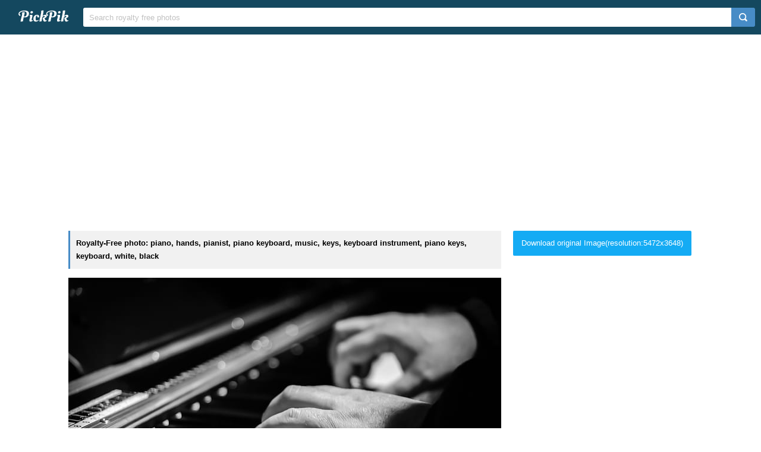

--- FILE ---
content_type: text/html; charset=UTF-8
request_url: https://www.pickpik.com/piano-hands-pianist-piano-keyboard-music-keys-54054
body_size: 9151
content:
<!DOCTYPE html>
<html lang="en">
<head>
    <meta charset="utf-8">
    <meta http-equiv="X-UA-Compatible" content="IE=edge,chrome=1">
    <meta name="viewport" content="width=device-width, initial-scale=1.0, maximum-scale=1.0, user-scalable=0">
    <meta name="keywords" content="Royalty Free, stock photo, piano, hands, pianist, piano keyboard, music, keys, keyboard instrument, piano keys, keyboard, white, black, instrument, musical instrument, gray, scale, photo, person, playing">                <title>Royalty-Free photo: Gray-scale photo of person playing a piano | PickPik</title>
    <link rel="shortcut icon" href="https://www.pickpik.com/public/css/favicon.ico">
    <link rel="stylesheet" href="https://www.pickpik.com/public/css/index.css?2024">
        <script data-ad-client="ca-pub-2606419576769320" async src="https://pagead2.googlesyndication.com/pagead/js/adsbygoogle.js"></script>
    </head>
<body itemscope itemtype="http://schema.org/ItemPage" ontouchstart="">
<script>
(function(i,s,o,g,r,a,m){i['GoogleAnalyticsObject']=r;i[r]=i[r]||function(){
(i[r].q=i[r].q||[]).push(arguments)},i[r].l=1*new Date();a=s.createElement(o),
m=s.getElementsByTagName(o)[0];a.async=1;a.src=g;m.parentNode.insertBefore(a,m)
})(window,document,'script','https://www.google-analytics.com/analytics.js','ga');
ga('create', 'UA-68216682-16', 'auto');
ga('send', 'pageview');
</script>
<header class="item_header">
    <div id="navbar" class="navbar">
        <div id="nav_inner">
            <a href="https://www.pickpik.com" class="nav_logo">
                <img src="https://www.pickpik.com/public/css/logo.svg" alt="PickPik logo">
            </a>
            <span class="resp_icon" id="lst_icon">
                <svg version="1.1" width="22" height="56"  viewBox="0 0 36 36" preserveAspectRatio="xMidYMid meet" xmlns="http://www.w3.org/2000/svg" xmlns:xlink="http://www.w3.org/1999/xlink">
                    <path class="clr-i-outline clr-i-outline-path-1" d="M32,29H4a1,1,0,0,1,0-2H32a1,1,0,0,1,0,2Z"></path><path class="clr-i-outline clr-i-outline-path-2" d="M32,19H4a1,1,0,0,1,0-2H32a1,1,0,0,1,0,2Z"></path><path class="clr-i-outline clr-i-outline-path-3" d="M32,9H4A1,1,0,0,1,4,7H32a1,1,0,0,1,0,2Z"></path>
                    <rect x="0" y="0" width="36" height="36" fill-opacity="0"/>
                </svg>
            </span>
            <!--<nav role="navigation" itemscope itemtype="http://schema.org/SiteNavigationElement" class="nav_list" id="nav_list">
                <a itemprop="url" href="https://www.pickpik.com/popular">Popular</a>
                <a itemprop="url" href="https://www.pickpik.com/tag">Tags</a>
                                <a onclick="show_login()">Login</a>
                <a onclick="show_register()">Register</a>
                            </nav>-->
            <div itemscope itemtype="http://schema.org/WebSite" id="search">
                <span class="search_icon">
                    <svg version="1.1" width="22" height="30" viewBox="0 0 36 36" preserveAspectRatio="xMidYMid meet" xmlns="http://www.w3.org/2000/svg" xmlns:xlink="http://www.w3.org/1999/xlink">
                        <path class="clr-i-outline clr-i-outline-path-1" d="M16.33,5.05A10.95,10.95,0,1,1,5.39,16,11,11,0,0,1,16.33,5.05m0-2.05a13,13,0,1,0,13,13,13,13,0,0,0-13-13Z"></path><path class="clr-i-outline clr-i-outline-path-2" d="M35,33.29l-7.37-7.42-1.42,1.41,7.37,7.42A1,1,0,1,0,35,33.29Z"></path>
                        <rect x="0" y="0" width="36" height="36" fill-opacity="0"/>
                    </svg>
                </span>
                <link itemprop="url" href="https://www.pickpik.com"/>
                <form itemprop="potentialAction" itemscope itemtype="http://schema.org/SearchAction" action="https://www.pickpik.com/search" id="search_form" method="get">
                    <meta itemprop="target" content="https://www.pickpik.com/search?q={q}"/>
                    <input placeholder="Search royalty free photos" itemprop="query-input" type="search" name="q" id="search_input" pattern=".*\S+.*" required="required">
                    <input type="hidden" name="sort" value="aesthetic">
                    <input type="submit" value="" id="search_sub">
                </form>
            </div>
                    </div>
    </div>
</header>

<div class="m20">
    <ins class="adsbygoogle"
    	 style="display:block"
    	 data-ad-client="ca-pub-2606419576769320"
    	 data-ad-slot="6755779896"
    	 data-ad-format="auto"></ins>
    <script>
    	(adsbygoogle = window.adsbygoogle || []).push({});
    </script>
</div>
<main id="main">
    <div class="resp w1050">
        <div itemprop="primaryImageOfPage" itemscope itemtype="http://schema.org/ImageObject"  class="view_left">
            <meta itemprop="representativeOfPage" content="true">
            <h1 itemprop="caption" class="line">Royalty-Free photo: piano, hands, pianist, piano keyboard, music, keys, keyboard instrument, piano keys, keyboard, white, black</h1>
            <figure>
                <meta itemprop="license" content="https://creativecommons.org/licenses/publicdomain/">
                <img itemprop="contentUrl" class="view_img" alt="gray-scale photo of person playing a piano" id="i" src="https://i1.pickpik.com/photos/867/502/523/piano-hands-pianist-piano-keyboard-preview.jpg">
                <figcaption class="overflow">gray-scale photo of person playing a piano</figcaption>
            </figure>
            <a class="license_a" rel="license" about="https://i1.pickpik.com/photos/867/502/523/piano-hands-pianist-piano-keyboard-preview.jpg" href="https://creativecommons.org/licenses/publicdomain/">Public Domain</a>
            <h2>Photo keywords:</h2>
            <div class="keywords_wrapper">
                                <ul class="tag">
                                            <li><a rel="tag" href="https://www.pickpik.com/search?q=piano">piano</a></li>
                                            <li><a rel="tag" href="https://www.pickpik.com/search?q=hands">hands</a></li>
                                            <li><a rel="tag" href="https://www.pickpik.com/search?q=pianist">pianist</a></li>
                                            <li><a rel="tag" href="https://www.pickpik.com/search?q=piano+keyboard">piano keyboard</a></li>
                                            <li><a rel="tag" href="https://www.pickpik.com/search?q=music">music</a></li>
                                            <li><a rel="tag" href="https://www.pickpik.com/search?q=keys">keys</a></li>
                                            <li><a rel="tag" href="https://www.pickpik.com/search?q=keyboard+instrument">keyboard instrument</a></li>
                                            <li><a rel="tag" href="https://www.pickpik.com/search?q=piano+keys">piano keys</a></li>
                                            <li><a rel="tag" href="https://www.pickpik.com/search?q=keyboard">keyboard</a></li>
                                            <li><a rel="tag" href="https://www.pickpik.com/search?q=white">white</a></li>
                                            <li><a rel="tag" href="https://www.pickpik.com/search?q=black">black</a></li>
                                            <li><a rel="tag" href="https://www.pickpik.com/search?q=instrument">instrument</a></li>
                                            <li><a rel="tag" href="https://www.pickpik.com/search?q=musical+instrument">musical instrument</a></li>
                                            <li><a rel="tag" href="https://www.pickpik.com/search?q=gray">gray</a></li>
                                            <li><a rel="tag" href="https://www.pickpik.com/search?q=scale">scale</a></li>
                                            <li><a rel="tag" href="https://www.pickpik.com/search?q=photo">photo</a></li>
                                            <li><a rel="tag" href="https://www.pickpik.com/search?q=person">person</a></li>
                                            <li><a rel="tag" href="https://www.pickpik.com/search?q=playing">playing</a></li>
                                    </ul>
                            </div>
            <meta itemprop="keywords" content="Royalty Free, stock photo, piano, hands, pianist, piano keyboard, music, keys, keyboard instrument, piano keys, keyboard, white, black, instrument, musical instrument, gray, scale, photo, person, playing">
            <span class="clear"></span>
                    </div>
        <div class="right_side">
                        <a id="download_url" download target="_blank" href="https://i1.pickpik.com/photos/867/502/523/piano-hands-pianist-piano-keyboard-4efe33fe37681cb68296dbae90e3ee07.jpg">Download original Image(resolution:5472x3648)</a>
            <canvas id="canvas" class="none"></canvas>
            <img id="img" class="none" crossorigin="Anonymous">
                        
                        <div style="margin-bottom:20px;">
                <ins class="adsbygoogle"
                	 style="display:block"
                	 data-ad-client="ca-pub-2606419576769320"
                	 data-ad-slot="6755779896"
                	 data-ad-format="auto"></ins>
                <script>
                	(adsbygoogle = window.adsbygoogle || []).push({});
                </script>
            </div>
                        
            <ul class="info_list">
            	                <li>
                    <span class="info_title">
                        <svg version="1.1" width="20" height="20"  viewBox="0 0 36 36" preserveAspectRatio="xMidYMid meet" xmlns="http://www.w3.org/2000/svg" xmlns:xlink="http://www.w3.org/1999/xlink">
                            <title>cpu-line</title>
                            <path d="M23.08,23.07h-11v1.5H23.83a.75.75,0,0,0,.75-.75V11.33h-1.5Z" class="clr-i-outline clr-i-outline-path-1"></path><path d="M32.2,18.15a.8.8,0,1,0,0-1.6H30v-5.4h2.2a.8.8,0,1,0,0-1.6H30V8.1A2.1,2.1,0,0,0,27.9,6H26.35V3.8a.8.8,0,1,0-1.6,0V6h-5.4V3.8a.8.8,0,1,0-1.6,0V6h-5.4V3.8a.8.8,0,1,0-1.6,0V6H8.1A2.1,2.1,0,0,0,6,8.1V9.55H3.8a.8.8,0,1,0,0,1.6H6v5.4H3.8a.8.8,0,1,0,0,1.6H6v5.4H3.8a.8.8,0,1,0,0,1.6H6V27.9A2.1,2.1,0,0,0,8.1,30h2.65v2.2a.8.8,0,1,0,1.6,0V30h5.4v2.2a.8.8,0,1,0,1.6,0V30h5.4v2.2a.8.8,0,1,0,1.6,0V30H27.9A2.1,2.1,0,0,0,30,27.9V25.15h2.2a.8.8,0,1,0,0-1.6H30v-5.4ZM28,27.9a.1.1,0,0,1-.1.1H8.1a.1.1,0,0,1-.1-.1V8.1A.1.1,0,0,1,8.1,8H27.9a.1.1,0,0,1,.1.1Z" class="clr-i-outline clr-i-outline-path-2"></path>
                            <rect x="0" y="0" width="36" height="36" fill-opacity="0"/>
                        </svg>
                        <span>Aesthetic score</span>
                    </span>
                    <span class="info_detail">
                        48                    </span>
                </li>
                <li>
                    <span class="info_title">
                        <svg version="1.1" width="20" height="20"  viewBox="0 0 36 36" preserveAspectRatio="xMidYMid meet" xmlns="http://www.w3.org/2000/svg" xmlns:xlink="http://www.w3.org/1999/xlink">
                            <title>eye-line</title>
                            <path d="M33.62,17.53c-3.37-6.23-9.28-10-15.82-10S5.34,11.3,2,17.53L1.72,18l.26.48c3.37,6.23,9.28,10,15.82,10s12.46-3.72,15.82-10l.26-.48ZM17.8,26.43C12.17,26.43,7,23.29,4,18c3-5.29,8.17-8.43,13.8-8.43S28.54,12.72,31.59,18C28.54,23.29,23.42,26.43,17.8,26.43Z" class="clr-i-outline clr-i-outline-path-1"></path><path d="M18.09,11.17A6.86,6.86,0,1,0,25,18,6.86,6.86,0,0,0,18.09,11.17Zm0,11.72A4.86,4.86,0,1,1,23,18,4.87,4.87,0,0,1,18.09,22.89Z" class="clr-i-outline clr-i-outline-path-2"></path>
                            <rect x="0" y="0" width="36" height="36" fill-opacity="0"/>
                        </svg>
                        <span>Views</span>
                    </span>
                    <span class="info_detail">
                        27                    </span>
                </li>
                <span class="clear"></span>
            </ul>
            <script type="text/javascript" src="//s7.addthis.com/js/300/addthis_widget.js#pubid=ra-5842ce776fa58948"></script>
            <div class="addthis_inline_share_toolbox_82lf"></div>
            <div class="extra_info">
                <a href="/cdn-cgi/l/email-protection#7419111e1513011506341b0100181b1b1f5a171b19">Contact Us</a>
            </div>
        </div>
                    <link itemprop="relatedLink" href="https://www.pickpik.com/piano-pianist-musician-hand-player-person-44627">
                    <link itemprop="relatedLink" href="https://www.pickpik.com/person-playing-piano-music-key-finger-89797">
                    <link itemprop="relatedLink" href="https://www.pickpik.com/hands-keyboard-keys-music-musical-instrument-musician-112403">
                    <link itemprop="relatedLink" href="https://www.pickpik.com/piano-hand-music-person-playing-keys-146134">
                    <link itemprop="relatedLink" href="https://www.pickpik.com/piano-hands-pianist-piano-keyboard-music-keys-54054">
                    <link itemprop="relatedLink" href="https://www.pickpik.com/audio-black-and-white-hands-keys-music-musician-103443">
                    <link itemprop="relatedLink" href="https://www.pickpik.com/piano-pianist-playing-music-instrument-keyboard-124212">
                    <link itemprop="relatedLink" href="https://www.pickpik.com/hands-musical-instrument-musician-piano-person-playing-105119">
                    <link itemprop="relatedLink" href="https://www.pickpik.com/piano-hands-music-instrument-grayscale-photography-110541">
                    <link itemprop="relatedLink" href="https://www.pickpik.com/blur-close-up-focus-group-hands-instrument-104152">
                    <link itemprop="relatedLink" href="https://www.pickpik.com/closeup-shot-person-the-piano-people-music-77662">
                    <link itemprop="relatedLink" href="https://www.pickpik.com/hands-instrument-musician-old-person-pianist-121073">
                    <link itemprop="relatedLink" href="https://www.pickpik.com/piano-black-pianist-music-instrument-playing-139852">
                    <link itemprop="relatedLink" href="https://www.pickpik.com/music-tools-piano-keys-feast-concert-126507">
                    <link itemprop="relatedLink" href="https://www.pickpik.com/classic-man-music-musical-instrument-musician-person-9121">
                    <link itemprop="relatedLink" href="https://www.pickpik.com/piano-musical-instrument-piano-keyboard-keys-instrument-music-158439">
                    <link itemprop="relatedLink" href="https://www.pickpik.com/grayscale-photo-person-piano-hands-people-80345">
                    <link itemprop="relatedLink" href="https://www.pickpik.com/piano-piano-keys-white-black-music-sound-140054">
                    <link itemprop="relatedLink" href="https://www.pickpik.com/piano-musical-instrument-piano-keyboard-keys-instrument-music-113240">
                    <link itemprop="relatedLink" href="https://www.pickpik.com/piano-playing-people-music-musical-instrument-piano-key-81689">
                    <link itemprop="relatedLink" href="https://www.pickpik.com/piano-musical-instrument-piano-keyboard-keys-instrument-music-11473">
                    <link itemprop="relatedLink" href="https://www.pickpik.com/piano-iris-on-piano-piano-keys-flower-on-piano-flower-classical-121511">
                    <link itemprop="relatedLink" href="https://www.pickpik.com/piano-piano-keys-music-keys-piano-keyboard-musical-instrument-149862">
                    <link itemprop="relatedLink" href="https://www.pickpik.com/piano-musician-music-instrument-pianist-piano-key-113280">
                    <link itemprop="relatedLink" href="https://www.pickpik.com/piano-keys-piano-keys-piano-keyboard-music-instrument-57324">
                    <link itemprop="relatedLink" href="https://www.pickpik.com/piano-keyboard-keys-music-instrument-black-154406">
                    <link itemprop="relatedLink" href="https://www.pickpik.com/pianist-piano-music-instrument-musician-classical-147637">
                    <link itemprop="relatedLink" href="https://www.pickpik.com/piano-keys-instrument-music-piano-keys-black-121484">
                    <link itemprop="relatedLink" href="https://www.pickpik.com/person-piano-hand-pianist-creative-arm-36612">
                    <link itemprop="relatedLink" href="https://www.pickpik.com/white-black-piano-pad-keyboard-keys-66621">
                <span class="clear"></span>
    </div>
        <div class="m20">
        <ins class="adsbygoogle"
        	 style="display:block"
        	 data-ad-client="ca-pub-2606419576769320"
        	 data-ad-slot="6755779896"
        	 data-ad-format="auto"></ins>
        <script data-cfasync="false" src="/cdn-cgi/scripts/5c5dd728/cloudflare-static/email-decode.min.js"></script><script>
        	(adsbygoogle = window.adsbygoogle || []).push({});
        </script>
    </div>
                <div class="related_list">
            <h2 class="view_h2">Related Royalty Free Photos</h2>
            <ul itemscope itemtype="http://schema.org/ImageGallery" class="flex-images" id="flow">
                <li itemprop="associatedMedia" itemscope itemtype="http://schema.org/ImageObject" class="item shadow" data-w="430" data-h="300">
    <span class="res">1936x1351</span>
    <meta itemprop="fileFormat" content="image/jpeg">
    <meta itemprop="keywords" content="Royalty Free, stock photo, piano, pianist, musician, hand, player, person, piano keys, photo, playing">
    <link itemprop="contentUrl" href="https://i1.pickpik.com/photos/158/397/297/piano-pianist-musician-hand-preview.jpg">
    <figure>
        <a itemprop="url" href="https://www.pickpik.com/piano-pianist-musician-hand-player-person-44627" target="_blank">
            <meta itemprop="license" content="https://creativecommons.org/licenses/publicdomain/">
            <img itemprop="thumbnail" alt="photo of a person playing piano" title="photo of a person playing piano" src="https://i1.pickpik.com/photos/158/397/297/piano-pianist-musician-hand-thumb.jpg">
        </a>
        <figcaption itemprop="caption" class="overflow">photo of a person playing piano</figcaption>
    </figure>
    <a class="license_a" rel="license" about="https://i1.pickpik.com/photos/158/397/297/piano-pianist-musician-hand-thumb.jpg" href="https://creativecommons.org/licenses/publicdomain/">Public Domain</a>
</li>
<li itemprop="associatedMedia" itemscope itemtype="http://schema.org/ImageObject" class="item shadow" data-w="450" data-h="300">
    <span class="res">5616x3744</span>
    <meta itemprop="fileFormat" content="image/jpeg">
    <meta itemprop="keywords" content="Royalty Free, stock photo, person, playing, piano, music, key, finger, piano key, musician, keyboard, hand, piano player, pianist, player, guy, man, yamaha">
    <link itemprop="contentUrl" href="https://i1.pickpik.com/photos/671/142/510/piano-music-key-finger-preview.jpg">
    <figure>
        <a itemprop="url" href="https://www.pickpik.com/person-playing-piano-music-key-finger-89797" target="_blank">
            <meta itemprop="license" content="https://creativecommons.org/licenses/publicdomain/">
            <img itemprop="thumbnail" alt="person playing piano" title="person playing piano" src="https://i1.pickpik.com/photos/671/142/510/piano-music-key-finger-thumb.jpg">
        </a>
        <figcaption itemprop="caption" class="overflow">person playing piano</figcaption>
    </figure>
    <a class="license_a" rel="license" about="https://i1.pickpik.com/photos/671/142/510/piano-music-key-finger-thumb.jpg" href="https://creativecommons.org/licenses/publicdomain/">Public Domain</a>
</li>
<li itemprop="associatedMedia" itemscope itemtype="http://schema.org/ImageObject" class="item shadow" data-w="450" data-h="300">
    <span class="res">5416x3611</span>
    <meta itemprop="fileFormat" content="image/jpeg">
    <meta itemprop="keywords" content="Royalty Free, stock photo, hands, keyboard, keys, music, musical instrument, musician, piano, piano player, human body part, arts culture and entertainment, human hand, piano key, playing, close-up, indoors, person, play, organ">
    <link itemprop="contentUrl" href="https://i2.pickpik.com/photos/135/802/530/hands-keyboard-keys-music-preview.jpg">
    <figure>
        <a itemprop="url" href="https://www.pickpik.com/hands-keyboard-keys-music-musical-instrument-musician-112403" target="_blank">
            <meta itemprop="license" content="https://creativecommons.org/licenses/publicdomain/">
            <img itemprop="thumbnail" alt="person about to play organ" title="person about to play organ" src="https://i2.pickpik.com/photos/135/802/530/hands-keyboard-keys-music-thumb.jpg">
        </a>
        <figcaption itemprop="caption" class="overflow">person about to play organ</figcaption>
    </figure>
    <a class="license_a" rel="license" about="https://i2.pickpik.com/photos/135/802/530/hands-keyboard-keys-music-thumb.jpg" href="https://creativecommons.org/licenses/publicdomain/">Public Domain</a>
</li>
<li itemprop="associatedMedia" itemscope itemtype="http://schema.org/ImageObject" class="item shadow" data-w="449" data-h="300">
    <span class="res">6016x4016</span>
    <meta itemprop="fileFormat" content="image/jpeg">
    <meta itemprop="keywords" content="Royalty Free, stock photo, piano, hand, music, person, playing, keys">
    <link itemprop="contentUrl" href="https://i2.pickpik.com/photos/602/684/864/piano-hand-music-preview.jpg">
    <figure>
        <a itemprop="url" href="https://www.pickpik.com/piano-hand-music-person-playing-keys-146134" target="_blank">
            <meta itemprop="license" content="https://creativecommons.org/licenses/publicdomain/">
            <img itemprop="thumbnail" alt="person playing piano keys" title="person playing piano keys" src="https://i2.pickpik.com/photos/602/684/864/piano-hand-music-thumb.jpg">
        </a>
        <figcaption itemprop="caption" class="overflow">person playing piano keys</figcaption>
    </figure>
    <a class="license_a" rel="license" about="https://i2.pickpik.com/photos/602/684/864/piano-hand-music-thumb.jpg" href="https://creativecommons.org/licenses/publicdomain/">Public Domain</a>
</li>
<li itemprop="associatedMedia" itemscope itemtype="http://schema.org/ImageObject" class="item shadow" data-w="450" data-h="300">
    <span class="res">5472x3648</span>
    <meta itemprop="fileFormat" content="image/jpeg">
    <meta itemprop="keywords" content="Royalty Free, stock photo, piano, hands, pianist, piano keyboard, music, keys, keyboard instrument, piano keys, keyboard, white, black, instrument, musical instrument, gray, scale, photo, person, playing">
    <link itemprop="contentUrl" href="https://i1.pickpik.com/photos/867/502/523/piano-hands-pianist-piano-keyboard-preview.jpg">
    <figure>
        <a itemprop="url" href="https://www.pickpik.com/piano-hands-pianist-piano-keyboard-music-keys-54054" target="_blank">
            <meta itemprop="license" content="https://creativecommons.org/licenses/publicdomain/">
            <img itemprop="thumbnail" alt="gray-scale photo of person playing a piano" title="gray-scale photo of person playing a piano" src="https://i1.pickpik.com/photos/867/502/523/piano-hands-pianist-piano-keyboard-thumb.jpg">
        </a>
        <figcaption itemprop="caption" class="overflow">gray-scale photo of person playing a piano</figcaption>
    </figure>
    <a class="license_a" rel="license" about="https://i1.pickpik.com/photos/867/502/523/piano-hands-pianist-piano-keyboard-thumb.jpg" href="https://creativecommons.org/licenses/publicdomain/">Public Domain</a>
</li>
<li itemprop="associatedMedia" itemscope itemtype="http://schema.org/ImageObject" class="item shadow" data-w="451" data-h="300">
    <span class="res">2100x1396</span>
    <meta itemprop="fileFormat" content="image/jpeg">
    <meta itemprop="keywords" content="Royalty Free, stock photo, audio, black-and-white, hands, keys, music, musician, person, piano, piano player, playing, rings, sound, electric, grayscale, photo">
    <link itemprop="contentUrl" href="https://i1.pickpik.com/photos/193/278/439/audio-black-and-white-hands-keys-preview.jpg">
    <figure>
        <a itemprop="url" href="https://www.pickpik.com/audio-black-and-white-hands-keys-music-musician-103443" target="_blank">
            <meta itemprop="license" content="https://creativecommons.org/licenses/publicdomain/">
            <img itemprop="thumbnail" alt="Person Playing Electric Piano in Grayscale Photo" title="Person Playing Electric Piano in Grayscale Photo" src="https://i1.pickpik.com/photos/193/278/439/audio-black-and-white-hands-keys-thumb.jpg">
        </a>
        <figcaption itemprop="caption" class="overflow">Person Playing Electric Piano in Grayscale Photo</figcaption>
    </figure>
    <a class="license_a" rel="license" about="https://i1.pickpik.com/photos/193/278/439/audio-black-and-white-hands-keys-thumb.jpg" href="https://creativecommons.org/licenses/publicdomain/">Public Domain</a>
</li>
<li itemprop="associatedMedia" itemscope itemtype="http://schema.org/ImageObject" class="item shadow" data-w="450" data-h="300">
    <span class="res">2508x1672</span>
    <meta itemprop="fileFormat" content="image/jpeg">
    <meta itemprop="keywords" content="Royalty Free, stock photo, piano, pianist, playing, music, instrument, keyboard, musical, play, musician, melody, player, performance, hands, song, composer, compose, harmony, performing, piano Key, human Hand, people, person">
    <link itemprop="contentUrl" href="https://i2.pickpik.com/photos/283/526/474/piano-pianist-playing-music-preview.jpg">
    <figure>
        <a itemprop="url" href="https://www.pickpik.com/piano-pianist-playing-music-instrument-keyboard-124212" target="_blank">
            <meta itemprop="license" content="https://creativecommons.org/licenses/publicdomain/">
            <img itemprop="thumbnail" alt="person playing piano" title="person playing piano" src="https://i2.pickpik.com/photos/283/526/474/piano-pianist-playing-music-thumb.jpg">
        </a>
        <figcaption itemprop="caption" class="overflow">person playing piano</figcaption>
    </figure>
    <a class="license_a" rel="license" about="https://i2.pickpik.com/photos/283/526/474/piano-pianist-playing-music-thumb.jpg" href="https://creativecommons.org/licenses/publicdomain/">Public Domain</a>
</li>
<li itemprop="associatedMedia" itemscope itemtype="http://schema.org/ImageObject" class="item shadow" data-w="450" data-h="300">
    <span class="res">4896x3264</span>
    <meta itemprop="fileFormat" content="image/jpeg">
    <meta itemprop="keywords" content="Royalty Free, stock photo, hands, musical instrument, musician, piano, person, playing, photo">
    <link itemprop="contentUrl" href="https://i1.pickpik.com/photos/941/105/175/hands-musical-instrument-musician-piano-preview.jpg">
    <figure>
        <a itemprop="url" href="https://www.pickpik.com/hands-musical-instrument-musician-piano-person-playing-105119" target="_blank">
            <meta itemprop="license" content="https://creativecommons.org/licenses/publicdomain/">
            <img itemprop="thumbnail" alt="Person Playing Piano Photo" title="Person Playing Piano Photo" src="https://i1.pickpik.com/photos/941/105/175/hands-musical-instrument-musician-piano-thumb.jpg">
        </a>
        <figcaption itemprop="caption" class="overflow">Person Playing Piano Photo</figcaption>
    </figure>
    <a class="license_a" rel="license" about="https://i1.pickpik.com/photos/941/105/175/hands-musical-instrument-musician-piano-thumb.jpg" href="https://creativecommons.org/licenses/publicdomain/">Public Domain</a>
</li>
<li itemprop="associatedMedia" itemscope itemtype="http://schema.org/ImageObject" class="item shadow" data-w="623" data-h="300">
    <span class="res">5472x2636</span>
    <meta itemprop="fileFormat" content="image/jpeg">
    <meta itemprop="keywords" content="Royalty Free, stock photo, piano, hands, music, instrument, grayscale, photography, person, playing">
    <link itemprop="contentUrl" href="https://i2.pickpik.com/photos/301/334/337/piano-hands-music-instrument-preview.jpg">
    <figure>
        <a itemprop="url" href="https://www.pickpik.com/piano-hands-music-instrument-grayscale-photography-110541" target="_blank">
            <meta itemprop="license" content="https://creativecommons.org/licenses/publicdomain/">
            <img itemprop="thumbnail" alt="grayscale photography of person playing piano" title="grayscale photography of person playing piano" src="https://i2.pickpik.com/photos/301/334/337/piano-hands-music-instrument-thumb.jpg">
        </a>
        <figcaption itemprop="caption" class="overflow">grayscale photography of person playing piano</figcaption>
    </figure>
    <a class="license_a" rel="license" about="https://i2.pickpik.com/photos/301/334/337/piano-hands-music-instrument-thumb.jpg" href="https://creativecommons.org/licenses/publicdomain/">Public Domain</a>
</li>
<li itemprop="associatedMedia" itemscope itemtype="http://schema.org/ImageObject" class="item shadow" data-w="450" data-h="300">
    <span class="res">4896x3264</span>
    <meta itemprop="fileFormat" content="image/jpeg">
    <meta itemprop="keywords" content="Royalty Free, stock photo, blur, close-up, focus, group, hands, instrument, keyboard, keys, long hair, man, music, musical instrument, musician, people, person, pianist, piano, piano keys, piano player, wear, white, playing">
    <link itemprop="contentUrl" href="https://i1.pickpik.com/photos/73/1001/94/blur-close-up-focus-group-preview.jpg">
    <figure>
        <a itemprop="url" href="https://www.pickpik.com/blur-close-up-focus-group-hands-instrument-104152" target="_blank">
            <meta itemprop="license" content="https://creativecommons.org/licenses/publicdomain/">
            <img itemprop="thumbnail" alt="Man Playing Piano" title="Man Playing Piano" src="https://i1.pickpik.com/photos/73/1001/94/blur-close-up-focus-group-thumb.jpg">
        </a>
        <figcaption itemprop="caption" class="overflow">Man Playing Piano</figcaption>
    </figure>
    <a class="license_a" rel="license" about="https://i1.pickpik.com/photos/73/1001/94/blur-close-up-focus-group-thumb.jpg" href="https://creativecommons.org/licenses/publicdomain/">Public Domain</a>
</li>
<li itemprop="associatedMedia" itemscope itemtype="http://schema.org/ImageObject" class="item shadow" data-w="450" data-h="300">
    <span class="res">5000x3333</span>
    <meta itemprop="fileFormat" content="image/jpeg">
    <meta itemprop="keywords" content="Royalty Free, stock photo, Closeup, shot, person, the piano, people, music, piano, musical Instrument, practicing, playing, skill, musician, key, piano Key, classical Music, close-up, performance, pianist, hobbies, art, human Hand, learning, human body part">
    <link itemprop="contentUrl" href="https://i1.pickpik.com/photos/468/787/620/people-music-people-preview.jpg">
    <figure>
        <a itemprop="url" href="https://www.pickpik.com/closeup-shot-person-the-piano-people-music-77662" target="_blank">
            <meta itemprop="license" content="https://creativecommons.org/licenses/publicdomain/">
            <img itemprop="thumbnail" alt="Closeup shot of a person playing the piano" title="Closeup shot of a person playing the piano" src="https://i1.pickpik.com/photos/468/787/620/people-music-people-thumb.jpg">
        </a>
        <figcaption itemprop="caption" class="overflow">Closeup shot of a person playing the piano</figcaption>
    </figure>
    <a class="license_a" rel="license" about="https://i1.pickpik.com/photos/468/787/620/people-music-people-thumb.jpg" href="https://creativecommons.org/licenses/publicdomain/">Public Domain</a>
</li>
<li itemprop="associatedMedia" itemscope itemtype="http://schema.org/ImageObject" class="item shadow" data-w="450" data-h="300">
    <span class="res">5130x3420</span>
    <meta itemprop="fileFormat" content="image/jpeg">
    <meta itemprop="keywords" content="Royalty Free, stock photo, hands, instrument, musician, old, person, pianist, piano, piano player, music, musical instrument, human hand, human body part, skill, arts culture and entertainment, indoors, playing, one person, close, photo, s, black">
    <link itemprop="contentUrl" href="https://i2.pickpik.com/photos/295/855/778/hands-instrument-musician-old-preview.jpg">
    <figure>
        <a itemprop="url" href="https://www.pickpik.com/hands-instrument-musician-old-person-pianist-121073" target="_blank">
            <meta itemprop="license" content="https://creativecommons.org/licenses/publicdomain/">
            <img itemprop="thumbnail" alt="close up photo of person's hands playing black piano" title="close up photo of person's hands playing black piano" src="https://i2.pickpik.com/photos/295/855/778/hands-instrument-musician-old-thumb.jpg">
        </a>
        <figcaption itemprop="caption" class="overflow">close up photo of person's hands playing black piano</figcaption>
    </figure>
    <a class="license_a" rel="license" about="https://i2.pickpik.com/photos/295/855/778/hands-instrument-musician-old-thumb.jpg" href="https://creativecommons.org/licenses/publicdomain/">Public Domain</a>
</li>
<li itemprop="associatedMedia" itemscope itemtype="http://schema.org/ImageObject" class="item shadow" data-w="453" data-h="300">
    <span class="res">1920x1271</span>
    <meta itemprop="fileFormat" content="image/jpeg">
    <meta itemprop="keywords" content="Royalty Free, stock photo, piano, black, pianist, music, instrument, playing, player, keyboard, hand, dark, melody, chord, musician, fingers, black white, perform, keys, people, man harmony, artist, piano Key, musical Instrument, key, black Color, sound, human Hand, close-up, person, s">
    <link itemprop="contentUrl" href="https://i2.pickpik.com/photos/700/760/1002/piano-black-pianist-music-preview.jpg">
    <figure>
        <a itemprop="url" href="https://www.pickpik.com/piano-black-pianist-music-instrument-playing-139852" target="_blank">
            <meta itemprop="license" content="https://creativecommons.org/licenses/publicdomain/">
            <img itemprop="thumbnail" alt="person's hand on black piano" title="person's hand on black piano" src="https://i2.pickpik.com/photos/700/760/1002/piano-black-pianist-music-thumb.jpg">
        </a>
        <figcaption itemprop="caption" class="overflow">person's hand on black piano</figcaption>
    </figure>
    <a class="license_a" rel="license" about="https://i2.pickpik.com/photos/700/760/1002/piano-black-pianist-music-thumb.jpg" href="https://creativecommons.org/licenses/publicdomain/">Public Domain</a>
</li>
<li itemprop="associatedMedia" itemscope itemtype="http://schema.org/ImageObject" class="item shadow" data-w="470" data-h="300">
    <span class="res">2304x1472</span>
    <meta itemprop="fileFormat" content="image/jpeg">
    <meta itemprop="keywords" content="Royalty Free, stock photo, music, tools, piano, keys, feast, concert, hands, black and white, person, playing">
    <link itemprop="contentUrl" href="https://i2.pickpik.com/photos/10/863/634/music-tools-piano-keys-preview.jpg">
    <figure>
        <a itemprop="url" href="https://www.pickpik.com/music-tools-piano-keys-feast-concert-126507" target="_blank">
            <meta itemprop="license" content="https://creativecommons.org/licenses/publicdomain/">
            <img itemprop="thumbnail" alt="person playing piano" title="person playing piano" src="https://i2.pickpik.com/photos/10/863/634/music-tools-piano-keys-thumb.jpg">
        </a>
        <figcaption itemprop="caption" class="overflow">person playing piano</figcaption>
    </figure>
    <a class="license_a" rel="license" about="https://i2.pickpik.com/photos/10/863/634/music-tools-piano-keys-thumb.jpg" href="https://creativecommons.org/licenses/publicdomain/">Public Domain</a>
</li>
<li itemprop="associatedMedia" itemscope itemtype="http://schema.org/ImageObject" class="item shadow" data-w="449" data-h="300">
    <span class="res">6016x4016</span>
    <meta itemprop="fileFormat" content="image/jpeg">
    <meta itemprop="keywords" content="Royalty Free, stock photo, classic, man, music, musical instrument, musician, person, pianist, piano, piano key, arts culture and entertainment, human hand, playing, human body part, old-fashioned, grayscale, photo, upright">
    <link itemprop="contentUrl" href="https://i0.pickpik.com/photos/40/543/727/classic-man-music-musical-instrument-preview.jpg">
    <figure>
        <a itemprop="url" href="https://www.pickpik.com/classic-man-music-musical-instrument-musician-person-9121" target="_blank">
            <meta itemprop="license" content="https://creativecommons.org/licenses/publicdomain/">
            <img itemprop="thumbnail" alt="grayscale photo of person playing upright piano" title="grayscale photo of person playing upright piano" src="https://i0.pickpik.com/photos/40/543/727/classic-man-music-musical-instrument-thumb.jpg">
        </a>
        <figcaption itemprop="caption" class="overflow">grayscale photo of person playing upright piano</figcaption>
    </figure>
    <a class="license_a" rel="license" about="https://i0.pickpik.com/photos/40/543/727/classic-man-music-musical-instrument-thumb.jpg" href="https://creativecommons.org/licenses/publicdomain/">Public Domain</a>
</li>
<li itemprop="associatedMedia" itemscope itemtype="http://schema.org/ImageObject" class="item shadow" data-w="440" data-h="300">
    <span class="res">5345x3648</span>
    <meta itemprop="fileFormat" content="image/jpeg">
    <meta itemprop="keywords" content="Royalty Free, stock photo, piano, musical instrument, piano keyboard, keys, instrument, music, piano keys, play piano, playing the piano, color, colorful, painted, paint, multicolored">
    <link itemprop="contentUrl" href="https://i2.pickpik.com/photos/375/748/966/piano-musical-instrument-piano-keyboard-keys-preview.jpg">
    <figure>
        <a itemprop="url" href="https://www.pickpik.com/piano-musical-instrument-piano-keyboard-keys-instrument-music-158439" target="_blank">
            <meta itemprop="license" content="https://creativecommons.org/licenses/publicdomain/">
            <img itemprop="thumbnail" alt="multicolored piano keys" title="multicolored piano keys" src="https://i2.pickpik.com/photos/375/748/966/piano-musical-instrument-piano-keyboard-keys-thumb.jpg">
        </a>
        <figcaption itemprop="caption" class="overflow">multicolored piano keys</figcaption>
    </figure>
    <a class="license_a" rel="license" about="https://i2.pickpik.com/photos/375/748/966/piano-musical-instrument-piano-keyboard-keys-thumb.jpg" href="https://creativecommons.org/licenses/publicdomain/">Public Domain</a>
</li>
<li itemprop="associatedMedia" itemscope itemtype="http://schema.org/ImageObject" class="item shadow" data-w="450" data-h="300">
    <span class="res">5416x3611</span>
    <meta itemprop="fileFormat" content="image/jpeg">
    <meta itemprop="keywords" content="Royalty Free, stock photo, grayscale, photo, person, piano, hands, people, music, musical Instrument, playing, skill, practicing, piano Key, key, musician, performance, classical Music, hobbies, human Hand, black Color, arts And Entertainment, close-up, entertainment, performer, human body part, arts culture and entertainment, graphy">
    <link itemprop="contentUrl" href="https://i1.pickpik.com/photos/306/155/693/hands-piano-people-preview.jpg">
    <figure>
        <a itemprop="url" href="https://www.pickpik.com/grayscale-photo-person-piano-hands-people-80345" target="_blank">
            <meta itemprop="license" content="https://creativecommons.org/licenses/publicdomain/">
            <img itemprop="thumbnail" alt="grayscale photo graphy of person playing piano" title="grayscale photo graphy of person playing piano" src="https://i1.pickpik.com/photos/306/155/693/hands-piano-people-thumb.jpg">
        </a>
        <figcaption itemprop="caption" class="overflow">grayscale photo graphy of person playing piano</figcaption>
    </figure>
    <a class="license_a" rel="license" about="https://i1.pickpik.com/photos/306/155/693/hands-piano-people-thumb.jpg" href="https://creativecommons.org/licenses/publicdomain/">Public Domain</a>
</li>
<li itemprop="associatedMedia" itemscope itemtype="http://schema.org/ImageObject" class="item shadow" data-w="225" data-h="300">
    <span class="res">2448x3264</span>
    <meta itemprop="fileFormat" content="image/jpeg">
    <meta itemprop="keywords" content="Royalty Free, stock photo, piano, piano keys, white, black, music, sound, play piano, piano keyboard, brown, upright, closeup, photography">
    <link itemprop="contentUrl" href="https://i2.pickpik.com/photos/273/498/390/piano-piano-keys-white-black-preview.jpg">
    <figure>
        <a itemprop="url" href="https://www.pickpik.com/piano-piano-keys-white-black-music-sound-140054" target="_blank">
            <meta itemprop="license" content="https://creativecommons.org/licenses/publicdomain/">
            <img itemprop="thumbnail" alt="brown upright piano closeup photography" title="brown upright piano closeup photography" src="https://i2.pickpik.com/photos/273/498/390/piano-piano-keys-white-black-thumb.jpg">
        </a>
        <figcaption itemprop="caption" class="overflow">brown upright piano closeup photography</figcaption>
    </figure>
    <a class="license_a" rel="license" about="https://i2.pickpik.com/photos/273/498/390/piano-piano-keys-white-black-thumb.jpg" href="https://creativecommons.org/licenses/publicdomain/">Public Domain</a>
</li>
<li itemprop="associatedMedia" itemscope itemtype="http://schema.org/ImageObject" class="item shadow" data-w="450" data-h="300">
    <span class="res">5472x3648</span>
    <meta itemprop="fileFormat" content="image/jpeg">
    <meta itemprop="keywords" content="Royalty Free, stock photo, piano, musical instrument, piano keyboard, keys, instrument, music, piano keys, play piano, playing the piano, color, colorful, painted, paint, photo, black, multicolored">
    <link itemprop="contentUrl" href="https://i2.pickpik.com/photos/178/159/817/piano-musical-instrument-piano-keyboard-keys-preview.jpg">
    <figure>
        <a itemprop="url" href="https://www.pickpik.com/piano-musical-instrument-piano-keyboard-keys-instrument-music-113240" target="_blank">
            <meta itemprop="license" content="https://creativecommons.org/licenses/publicdomain/">
            <img itemprop="thumbnail" alt="photo of painted black and multicolored piano" title="photo of painted black and multicolored piano" src="https://i2.pickpik.com/photos/178/159/817/piano-musical-instrument-piano-keyboard-keys-thumb.jpg">
        </a>
        <figcaption itemprop="caption" class="overflow">photo of painted black and multicolored piano</figcaption>
    </figure>
    <a class="license_a" rel="license" about="https://i2.pickpik.com/photos/178/159/817/piano-musical-instrument-piano-keyboard-keys-thumb.jpg" href="https://creativecommons.org/licenses/publicdomain/">Public Domain</a>
</li>
<li itemprop="associatedMedia" itemscope itemtype="http://schema.org/ImageObject" class="item shadow" data-w="450" data-h="300">
    <span class="res">5472x3648</span>
    <meta itemprop="fileFormat" content="image/jpeg">
    <meta itemprop="keywords" content="Royalty Free, stock photo, Piano, playing, people, music, musical Instrument, piano Key, practicing, key, pianist, musician, skill, human Hand, classical Music, close-up, performance, performer, learning, hobbies, human body part, selective focus">
    <link itemprop="contentUrl" href="https://i1.pickpik.com/photos/618/895/744/piano-playing-people-preview.jpg">
    <figure>
        <a itemprop="url" href="https://www.pickpik.com/piano-playing-people-music-musical-instrument-piano-key-81689" target="_blank">
            <meta itemprop="license" content="https://creativecommons.org/licenses/publicdomain/">
            <img itemprop="thumbnail" alt="Playing the Piano" title="Playing the Piano" src="https://i1.pickpik.com/photos/618/895/744/piano-playing-people-thumb.jpg">
        </a>
        <figcaption itemprop="caption" class="overflow">Playing the Piano</figcaption>
    </figure>
    <a class="license_a" rel="license" about="https://i1.pickpik.com/photos/618/895/744/piano-playing-people-thumb.jpg" href="https://creativecommons.org/licenses/publicdomain/">Public Domain</a>
</li>
<li itemprop="associatedMedia" itemscope itemtype="http://schema.org/ImageObject" class="item shadow" data-w="450" data-h="300">
    <span class="res">5472x3648</span>
    <meta itemprop="fileFormat" content="image/jpeg">
    <meta itemprop="keywords" content="Royalty Free, stock photo, piano, musical instrument, piano keyboard, keys, instrument, music, piano keys, play piano, playing the piano, color, colorful, painted, paint, red, close, photo, assorted">
    <link itemprop="contentUrl" href="https://i0.pickpik.com/photos/726/515/695/piano-musical-instrument-piano-keyboard-keys-preview.jpg">
    <figure>
        <a itemprop="url" href="https://www.pickpik.com/piano-musical-instrument-piano-keyboard-keys-instrument-music-11473" target="_blank">
            <meta itemprop="license" content="https://creativecommons.org/licenses/publicdomain/">
            <img itemprop="thumbnail" alt="close photo of assorted-color piano keys" title="close photo of assorted-color piano keys" src="https://i0.pickpik.com/photos/726/515/695/piano-musical-instrument-piano-keyboard-keys-thumb.jpg">
        </a>
        <figcaption itemprop="caption" class="overflow">close photo of assorted-color piano keys</figcaption>
    </figure>
    <a class="license_a" rel="license" about="https://i0.pickpik.com/photos/726/515/695/piano-musical-instrument-piano-keyboard-keys-thumb.jpg" href="https://creativecommons.org/licenses/publicdomain/">Public Domain</a>
</li>
<li itemprop="associatedMedia" itemscope itemtype="http://schema.org/ImageObject" class="item shadow" data-w="450" data-h="300">
    <span class="res">4272x2848</span>
    <meta itemprop="fileFormat" content="image/jpeg">
    <meta itemprop="keywords" content="Royalty Free, stock photo, piano, iris on piano, piano keys, flower on piano, flower, classical, classic, music, musical, purple, iris, flowers, keys">
    <link itemprop="contentUrl" href="https://i2.pickpik.com/photos/733/110/400/piano-iris-on-piano-piano-keys-flower-on-piano-preview.jpg">
    <figure>
        <a itemprop="url" href="https://www.pickpik.com/piano-iris-on-piano-piano-keys-flower-on-piano-flower-classical-121511" target="_blank">
            <meta itemprop="license" content="https://creativecommons.org/licenses/publicdomain/">
            <img itemprop="thumbnail" alt="purple iris flowers on piano keys" title="purple iris flowers on piano keys" src="https://i2.pickpik.com/photos/733/110/400/piano-iris-on-piano-piano-keys-flower-on-piano-thumb.jpg">
        </a>
        <figcaption itemprop="caption" class="overflow">purple iris flowers on piano keys</figcaption>
    </figure>
    <a class="license_a" rel="license" about="https://i2.pickpik.com/photos/733/110/400/piano-iris-on-piano-piano-keys-flower-on-piano-thumb.jpg" href="https://creativecommons.org/licenses/publicdomain/">Public Domain</a>
</li>
<li itemprop="associatedMedia" itemscope itemtype="http://schema.org/ImageObject" class="item shadow" data-w="533" data-h="300">
    <span class="res">2816x1584</span>
    <meta itemprop="fileFormat" content="image/jpeg">
    <meta itemprop="keywords" content="Royalty Free, stock photo, piano, piano keys, music, keys, piano keyboard, musical Instrument, piano Key, sound, key, classical Music, brown">
    <link itemprop="contentUrl" href="https://i2.pickpik.com/photos/388/433/301/piano-piano-keys-music-keys-preview.jpg">
    <figure>
        <a itemprop="url" href="https://www.pickpik.com/piano-piano-keys-music-keys-piano-keyboard-musical-instrument-149862" target="_blank">
            <meta itemprop="license" content="https://creativecommons.org/licenses/publicdomain/">
            <img itemprop="thumbnail" alt="brown piano" title="brown piano" src="https://i2.pickpik.com/photos/388/433/301/piano-piano-keys-music-keys-thumb.jpg">
        </a>
        <figcaption itemprop="caption" class="overflow">brown piano</figcaption>
    </figure>
    <a class="license_a" rel="license" about="https://i2.pickpik.com/photos/388/433/301/piano-piano-keys-music-keys-thumb.jpg" href="https://creativecommons.org/licenses/publicdomain/">Public Domain</a>
</li>
<li itemprop="associatedMedia" itemscope itemtype="http://schema.org/ImageObject" class="item shadow" data-w="450" data-h="300">
    <span class="res">2508x1672</span>
    <meta itemprop="fileFormat" content="image/jpeg">
    <meta itemprop="keywords" content="Royalty Free, stock photo, piano, musician, music, instrument, pianist, piano Key, musical Instrument, playing, performer, performance, classical Music, key, jazz Music, performing Arts Event, entertainment, practicing, sound, human Hand, men, man, sitting, beside">
    <link itemprop="contentUrl" href="https://i2.pickpik.com/photos/373/901/253/piano-musician-music-instrument-preview.jpg">
    <figure>
        <a itemprop="url" href="https://www.pickpik.com/piano-musician-music-instrument-pianist-piano-key-113280" target="_blank">
            <meta itemprop="license" content="https://creativecommons.org/licenses/publicdomain/">
            <img itemprop="thumbnail" alt="man sitting beside piano" title="man sitting beside piano" src="https://i2.pickpik.com/photos/373/901/253/piano-musician-music-instrument-thumb.jpg">
        </a>
        <figcaption itemprop="caption" class="overflow">man sitting beside piano</figcaption>
    </figure>
    <a class="license_a" rel="license" about="https://i2.pickpik.com/photos/373/901/253/piano-musician-music-instrument-thumb.jpg" href="https://creativecommons.org/licenses/publicdomain/">Public Domain</a>
</li>
<li itemprop="associatedMedia" itemscope itemtype="http://schema.org/ImageObject" class="item shadow" data-w="450" data-h="300">
    <span class="res">5472x3648</span>
    <meta itemprop="fileFormat" content="image/jpeg">
    <meta itemprop="keywords" content="Royalty Free, stock photo, piano, keys, piano keys, piano keyboard, music, instrument, musical instrument, keyboard, e-piano, shallow, focus, photography, white, black">
    <link itemprop="contentUrl" href="https://i1.pickpik.com/photos/476/771/766/piano-keys-piano-keys-piano-keyboard-preview.jpg">
    <figure>
        <a itemprop="url" href="https://www.pickpik.com/piano-keys-piano-keys-piano-keyboard-music-instrument-57324" target="_blank">
            <meta itemprop="license" content="https://creativecommons.org/licenses/publicdomain/">
            <img itemprop="thumbnail" alt="shallow focus photography of white and black piano" title="shallow focus photography of white and black piano" src="https://i1.pickpik.com/photos/476/771/766/piano-keys-piano-keys-piano-keyboard-thumb.jpg">
        </a>
        <figcaption itemprop="caption" class="overflow">shallow focus photography of white and black piano</figcaption>
    </figure>
    <a class="license_a" rel="license" about="https://i1.pickpik.com/photos/476/771/766/piano-keys-piano-keys-piano-keyboard-thumb.jpg" href="https://creativecommons.org/licenses/publicdomain/">Public Domain</a>
</li>
<li itemprop="associatedMedia" itemscope itemtype="http://schema.org/ImageObject" class="item shadow" data-w="533" data-h="300">
    <span class="res">6000x3376</span>
    <meta itemprop="fileFormat" content="image/jpeg">
    <meta itemprop="keywords" content="Royalty Free, stock photo, piano, keyboard, keys, music, instrument, black, white, piano keys, piano keyboard, grand piano, schimmel, ebony, ivory, musical Instrument, piano Key, key, classical Music, close-up">
    <link itemprop="contentUrl" href="https://i2.pickpik.com/photos/916/1020/951/piano-keyboard-keys-music-preview.jpg">
    <figure>
        <a itemprop="url" href="https://www.pickpik.com/piano-keyboard-keys-music-instrument-black-154406" target="_blank">
            <meta itemprop="license" content="https://creativecommons.org/licenses/publicdomain/">
            <img itemprop="thumbnail" alt="white and black piano keyboard" title="white and black piano keyboard" src="https://i2.pickpik.com/photos/916/1020/951/piano-keyboard-keys-music-thumb.jpg">
        </a>
        <figcaption itemprop="caption" class="overflow">white and black piano keyboard</figcaption>
    </figure>
    <a class="license_a" rel="license" about="https://i2.pickpik.com/photos/916/1020/951/piano-keyboard-keys-music-thumb.jpg" href="https://creativecommons.org/licenses/publicdomain/">Public Domain</a>
</li>
<li itemprop="associatedMedia" itemscope itemtype="http://schema.org/ImageObject" class="item shadow" data-w="450" data-h="300">
    <span class="res">4643x3095</span>
    <meta itemprop="fileFormat" content="image/jpeg">
    <meta itemprop="keywords" content="Royalty Free, stock photo, pianist, piano, music, instrument, musician, classical, play, musical, performance, classic, player, sound, key, melody, concert, composer, artistic, artist, performer, white, black, man, piano keys, passion, skill, grand piano, rhythm, person, classical music, practice, keyboard, hand, playing, song, chord, education, harmony, practicing, male, musical instrument, piano key, arts culture and entertainment, rear view, grayscale, photo, grand">
    <link itemprop="contentUrl" href="https://i2.pickpik.com/photos/675/209/242/pianist-piano-music-instrument-preview.jpg">
    <figure>
        <a itemprop="url" href="https://www.pickpik.com/pianist-piano-music-instrument-musician-classical-147637" target="_blank">
            <meta itemprop="license" content="https://creativecommons.org/licenses/publicdomain/">
            <img itemprop="thumbnail" alt="grayscale photo of man playing grand piano" title="grayscale photo of man playing grand piano" src="https://i2.pickpik.com/photos/675/209/242/pianist-piano-music-instrument-thumb.jpg">
        </a>
        <figcaption itemprop="caption" class="overflow">grayscale photo of man playing grand piano</figcaption>
    </figure>
    <a class="license_a" rel="license" about="https://i2.pickpik.com/photos/675/209/242/pianist-piano-music-instrument-thumb.jpg" href="https://creativecommons.org/licenses/publicdomain/">Public Domain</a>
</li>
<li itemprop="associatedMedia" itemscope itemtype="http://schema.org/ImageObject" class="item shadow" data-w="451" data-h="300">
    <span class="res">6016x4000</span>
    <meta itemprop="fileFormat" content="image/jpeg">
    <meta itemprop="keywords" content="Royalty Free, stock photo, piano, keys, instrument, music, piano keys, black, sound, piano keyboard, white, musical Instrument, piano Key, key, classical Music, close-up">
    <link itemprop="contentUrl" href="https://i2.pickpik.com/photos/319/632/842/piano-keys-instrument-music-preview.jpg">
    <figure>
        <a itemprop="url" href="https://www.pickpik.com/piano-keys-instrument-music-piano-keys-black-121484" target="_blank">
            <meta itemprop="license" content="https://creativecommons.org/licenses/publicdomain/">
            <img itemprop="thumbnail" alt="piano keys" title="piano keys" src="https://i2.pickpik.com/photos/319/632/842/piano-keys-instrument-music-thumb.jpg">
        </a>
        <figcaption itemprop="caption" class="overflow">piano keys</figcaption>
    </figure>
    <a class="license_a" rel="license" about="https://i2.pickpik.com/photos/319/632/842/piano-keys-instrument-music-thumb.jpg" href="https://creativecommons.org/licenses/publicdomain/">Public Domain</a>
</li>
<li itemprop="associatedMedia" itemscope itemtype="http://schema.org/ImageObject" class="item shadow" data-w="462" data-h="300">
    <span class="res">5616x3648</span>
    <meta itemprop="fileFormat" content="image/jpeg">
    <meta itemprop="keywords" content="Royalty Free, stock photo, person, piano, hand, pianist, creative, arm, play, human Hand, people, men, close-up, human body part, one person, indoors, real people, playing">
    <link itemprop="contentUrl" href="https://i1.pickpik.com/photos/449/718/397/hand-pianist-creative-arm-preview.jpg">
    <figure>
        <a itemprop="url" href="https://www.pickpik.com/person-piano-hand-pianist-creative-arm-36612" target="_blank">
            <meta itemprop="license" content="https://creativecommons.org/licenses/publicdomain/">
            <img itemprop="thumbnail" alt="person playing piano" title="person playing piano" src="https://i1.pickpik.com/photos/449/718/397/hand-pianist-creative-arm-thumb.jpg">
        </a>
        <figcaption itemprop="caption" class="overflow">person playing piano</figcaption>
    </figure>
    <a class="license_a" rel="license" about="https://i1.pickpik.com/photos/449/718/397/hand-pianist-creative-arm-thumb.jpg" href="https://creativecommons.org/licenses/publicdomain/">Public Domain</a>
</li>
<li itemprop="associatedMedia" itemscope itemtype="http://schema.org/ImageObject" class="item shadow" data-w="705" data-h="300">
    <span class="res">4734x2014</span>
    <meta itemprop="fileFormat" content="image/jpeg">
    <meta itemprop="keywords" content="Royalty Free, stock photo, white, black, piano, pad, keyboard, keys, music, instrument, piano keys, piano keyboard, musical instrument, close, keyboard instrument, piano key, arts culture and entertainment">
    <link itemprop="contentUrl" href="https://i1.pickpik.com/photos/359/728/966/piano-keyboard-keys-music-preview.jpg">
    <figure>
        <a itemprop="url" href="https://www.pickpik.com/white-black-piano-pad-keyboard-keys-66621" target="_blank">
            <meta itemprop="license" content="https://creativecommons.org/licenses/publicdomain/">
            <img itemprop="thumbnail" alt="white and black piano keys" title="white and black piano keys" src="https://i1.pickpik.com/photos/359/728/966/piano-keyboard-keys-music-thumb.jpg">
        </a>
        <figcaption itemprop="caption" class="overflow">white and black piano keys</figcaption>
    </figure>
    <a class="license_a" rel="license" about="https://i1.pickpik.com/photos/359/728/966/piano-keyboard-keys-music-thumb.jpg" href="https://creativecommons.org/licenses/publicdomain/">Public Domain</a>
</li>
            </ul>
            <button id="view_more_images" class="loader_button">Loading more photos</button>
            <input type="hidden" value="piano hands" id="two_keywords">
        </div>
    </main>
    <footer>
        <table id="bg_table">
            <tr>
                <td align="center">
                    <div class="pricing" id="pricing">
                        <span class="pricing_close" onclick="close_pricing()">
                            <svg version="1.1" id="Capa_1" xmlns="http://www.w3.org/2000/svg" xmlns:xlink="http://www.w3.org/1999/xlink" x="0px" y="0px" viewBox="0 0 224.512 224.512" style="enable-background:new 0 0 224.512 224.512;" xml:space="preserve" width="14px" height="14px">
                                <g>
                                	<polygon style="fill:#010002;" points="224.507,6.997 217.521,0 112.256,105.258 6.998,0 0.005,6.997 105.263,112.254 
                                		0.005,217.512 6.998,224.512 112.256,119.24 217.521,224.512 224.507,217.512 119.249,112.254 	"></polygon>
                                </g>
                            </svg>
                        </span>
                        <b class="pricing_title">Subscribe To Download PickPik Royalty Free Photos without any limit</b>
                        <span class="pricing_intro">Only <b>$19/month</b> or <b>$119/year (50% OFF!)</b>, you can:</span>
                        <ul>
                            <li>Download PickPik's 130,222 royalty-free RAW photos WITHOUT ANY LIMIT!</li>   
                            <li>Enjoy continuously updated photos everyday </li> 
                            <li>Enjoy the most beautiful photos our deep learning AI chooses for you!</li> 
                            <li>Smart Resize every photos to different resolutions!(For PC, Tablet, Mobile)</li> 
                        </ul>
                                                <a class="mo" onclick="show_register()">Subscribe $19/month plan</a>
                        <a class="yr" onclick="show_register()">Subscribe $119/year plan</a>
                                            </div>
                    <div class="modal" id="modal">
                        <div id="login_modal">
                            <span class="account_intro">All Royalty Free Photos!</span>
                            <p class="account_p">Features of PickPik:</p>
                            <ul class="account_ul">
                                <li>AI chooses the best photos for you</li>
                                <li>Average resolution: 4K</li>
                                <li>Smart resize for every photos</li>
                                <li>Every photo is renamed manually</li>
                                <li>Unlimited downloads at affordable price</li>
                            </ul>
                        </div>
                        <div class="account_right">
                            <div class="account_tab">
                                <span class="account_tab_inner" id="switch_signin">Sign In</span>
                                <span class="account_tab_inner" id="switch_signup">Sign Up</span>
                                <span class="close_modal" onclick="close_modal();">&times;</span>
                            </div>
                            <form action="" method="GET" onsubmit="form_submit();return false">
                                <input class="account_input" id="uname" type="text" placeholder="Your Username" pattern="^[a-zA-Z][a-zA-Z0-9-_\.]{1,20}$" maxlength="20" title="Only letters and numbers are allowed" required>
                                <input class="account_input" id="email" type="email" placeholder="Your Email" pattern="[a-z0-9._%+-]+@[a-z0-9.-]+\.[a-z]{2,4}$" required>
                                <input class="account_input" id="password" type="password" placeholder="Your Password" required>
                                <input class="account_input" id="captcha" type="text" placeholder="Input Captcha" pattern="[A-Za-z0-9]{4}" required>
                                <img class="captcha_img" id="captcha_img" src="https://www.pickpik.com/public/securimage/securimage_show.php" alt="CAPTCHA Image" onclick="this.src = 'https://www.pickpik.com/public/securimage/securimage_show.php?' + Math.random(); return false" title="click to reload image">
                                <label id="signup_label" class="account_label">
                                    <input type="checkbox" id="agree_tos">
                                    <span>I accept <a href="https://www.pickpik.com/terms-of-service" target="_blank">Pickpik's Terms Of Service</a></span>
                                </label>
                                <label id="signin_label" class="account_label">
                                    <input type="checkbox" id="remember">
                                    <span>Remember me</span>
                                </label>
                                <input class="account_submit" id="account_submit" type="submit" value="Sign In" disabled>
                            </form>
                        </div>
                        <span class="clear"></span>
                    </div>
                </td>
            </tr>
        </table>
        <script>
            var site='https://www.pickpik.com';
            var lang='';
        </script>
        <script src="https://www.pickpik.com/public/pp.js?20180829"></script>
                <span id="elevator" title="back to top" onclick="scrollToTop()"></span>
    </footer>
<script defer src="https://static.cloudflareinsights.com/beacon.min.js/vcd15cbe7772f49c399c6a5babf22c1241717689176015" integrity="sha512-ZpsOmlRQV6y907TI0dKBHq9Md29nnaEIPlkf84rnaERnq6zvWvPUqr2ft8M1aS28oN72PdrCzSjY4U6VaAw1EQ==" data-cf-beacon='{"version":"2024.11.0","token":"05cc1edd02594e46a42335081923804f","r":1,"server_timing":{"name":{"cfCacheStatus":true,"cfEdge":true,"cfExtPri":true,"cfL4":true,"cfOrigin":true,"cfSpeedBrain":true},"location_startswith":null}}' crossorigin="anonymous"></script>
</body>
</html>

--- FILE ---
content_type: text/html; charset=utf-8
request_url: https://www.google.com/recaptcha/api2/aframe
body_size: 267
content:
<!DOCTYPE HTML><html><head><meta http-equiv="content-type" content="text/html; charset=UTF-8"></head><body><script nonce="elu4-LIP0A7UB1LgVrkEfA">/** Anti-fraud and anti-abuse applications only. See google.com/recaptcha */ try{var clients={'sodar':'https://pagead2.googlesyndication.com/pagead/sodar?'};window.addEventListener("message",function(a){try{if(a.source===window.parent){var b=JSON.parse(a.data);var c=clients[b['id']];if(c){var d=document.createElement('img');d.src=c+b['params']+'&rc='+(localStorage.getItem("rc::a")?sessionStorage.getItem("rc::b"):"");window.document.body.appendChild(d);sessionStorage.setItem("rc::e",parseInt(sessionStorage.getItem("rc::e")||0)+1);localStorage.setItem("rc::h",'1768673968072');}}}catch(b){}});window.parent.postMessage("_grecaptcha_ready", "*");}catch(b){}</script></body></html>